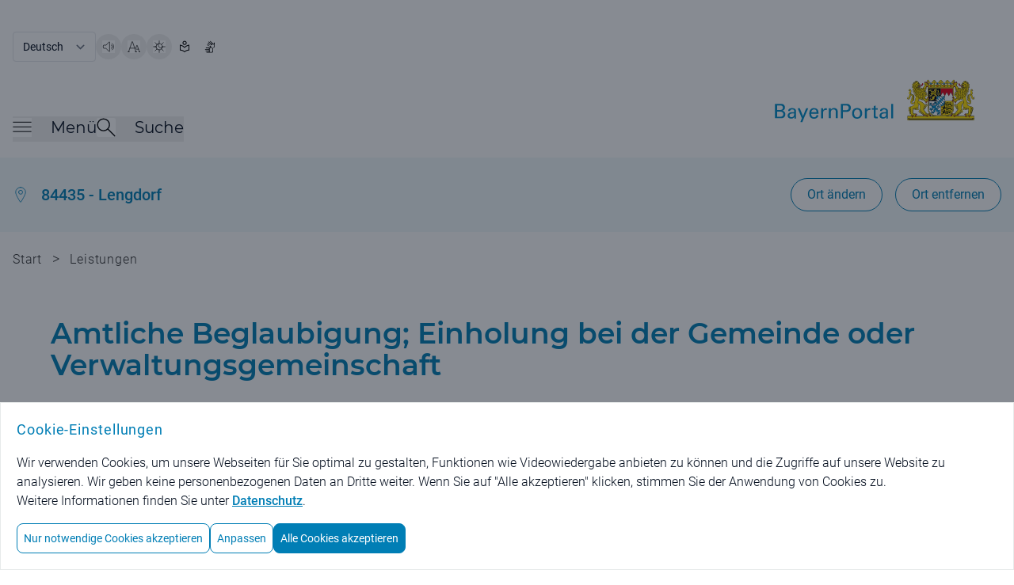

--- FILE ---
content_type: image/svg+xml;charset=UTF-8
request_url: https://www.bayernportal.de/images/services/waehrung-euro.svg
body_size: 687
content:
<svg width="40" height="40" viewBox="0 0 40 40" fill="none" xmlns="http://www.w3.org/2000/svg">
<g clip-path="url(#clip0_0_3)">
<path d="M33.5641 39.04C21.1952 39.04 11.1689 35.6574 11.1689 20.4364C11.1689 5.21547 21.19 1 33.5589 1" stroke="#007EB5" stroke-width="2" stroke-linecap="round" stroke-linejoin="round"/>
<path d="M6 24.1396H24.951" stroke="#007EB5" stroke-width="2" stroke-linecap="round" stroke-linejoin="round"/>
<path d="M6 17.5248H28.3952" stroke="#007EB5" stroke-width="2" stroke-linecap="round" stroke-linejoin="round"/>
</g>
<defs>
<clipPath id="clip0_0_3">
<rect width="40" height="40" fill="white"/>
</clipPath>
</defs>
</svg>


--- FILE ---
content_type: image/svg+xml;charset=UTF-8
request_url: https://www.bayernportal.de/images/services/hand-cursor.svg
body_size: 1799
content:
<svg width="40" height="40" viewBox="0 0 40 40" fill="none" xmlns="http://www.w3.org/2000/svg">
<path d="M19.3062 7.16255V3.64109C19.3062 2.94063 19.5818 2.26886 20.0723 1.77356C20.5628 1.27826 21.2281 1 21.9218 1C22.6156 1 23.2809 1.27826 23.7714 1.77356C24.2619 2.26886 24.5375 2.94063 24.5375 3.64109V7.16255" stroke="#007EB5" stroke-width="2" stroke-linecap="round" stroke-linejoin="round"/>
<path d="M24.5374 17.7269V7.16256C24.5374 6.4621 24.813 5.79033 25.3035 5.29503C25.7941 4.79973 26.4594 4.52147 27.1531 4.52147C27.8468 4.52147 28.5121 4.79973 29.0026 5.29503C29.4931 5.79033 29.7687 6.4621 29.7687 7.16256V12.4448" stroke="#007EB5" stroke-width="2" stroke-linecap="round" stroke-linejoin="round"/>
<path d="M29.7687 20.368V12.4448C29.7687 11.7443 30.0443 11.0725 30.5348 10.5772C31.0254 10.0819 31.6907 9.80366 32.3844 9.80366C33.0781 9.80366 33.7434 10.0819 34.2339 10.5772C34.7244 11.0725 35 11.7443 35 12.4448V30.052C35 31.2082 34.7745 32.3529 34.3363 33.4211C33.8982 34.4892 33.2559 35.4597 32.4463 36.2772C31.6367 37.0947 30.6756 37.7431 29.6178 38.1856C28.5599 38.628 27.4262 38.8557 26.2812 38.8557H20.4658C18.997 38.8549 17.5521 38.48 16.265 37.7657C14.9778 37.0514 13.8899 36.0207 13.1019 34.769C10.0992 29.9939 6.37277 22.1288 6.37277 22.1288C6.08366 21.7076 5.95598 21.1948 6.01348 20.6856C6.07099 20.1765 6.30978 19.7059 6.68538 19.3613C7.06098 19.0167 7.5478 18.8217 8.0552 18.8125C8.5626 18.8034 9.05599 18.9808 9.44352 19.3116L14.0749 24.7699V7.16256C14.0749 6.4621 14.3505 5.79033 14.841 5.29503C15.3316 4.79973 15.9969 4.52147 16.6906 4.52147C17.3843 4.52147 18.0496 4.79973 18.5401 5.29503C19.0306 5.79033 19.3062 6.4621 19.3062 7.16256V17.7269" stroke="#007EB5" stroke-width="2" stroke-linecap="round" stroke-linejoin="round"/>
</svg>


--- FILE ---
content_type: image/svg+xml;charset=UTF-8
request_url: https://www.bayernportal.de/images/services/dokument-leer-doppelt.svg
body_size: 1050
content:
<svg width="40" height="40" viewBox="0 0 40 40" fill="none" xmlns="http://www.w3.org/2000/svg">
<path d="M28.0986 1C28.5367 1.00009 28.9569 1.17422 29.2667 1.48409L34.9072 7.12461C35.2171 7.43438 35.3912 7.85455 35.3913 8.2927V32.3913C35.3913 32.8295 35.2172 33.2497 34.9074 33.5596C34.5975 33.8694 34.1773 34.0435 33.7391 34.0435H10.6087C10.1705 34.0435 9.75027 33.8694 9.44042 33.5596C9.13058 33.2497 8.95651 32.8295 8.95651 32.3913V2.65217C8.95651 2.21399 9.13058 1.79375 9.44042 1.48391C9.75027 1.17407 10.1705 1 10.6087 1H28.0986Z" stroke="#007EB5" stroke-width="2" stroke-linecap="round" stroke-linejoin="round"/>
<path d="M30.4348 34.0435V37.3478C30.4348 37.786 30.2607 38.2063 29.9509 38.5161C29.641 38.8259 29.2208 39 28.7826 39H5.65217C5.21399 39 4.79375 38.8259 4.48391 38.5161C4.17407 38.2063 4 37.786 4 37.3478V7.6087C4 7.17052 4.17407 6.75028 4.48391 6.44044C4.79375 6.1306 5.21399 5.95653 5.65217 5.95653H8.95652" stroke="#007EB5" stroke-width="2" stroke-linecap="round" stroke-linejoin="round"/>
</svg>


--- FILE ---
content_type: image/svg+xml;charset=UTF-8
request_url: https://www.bayernportal.de/images/services/paragraph-justified.svg
body_size: 669
content:
<svg width="40" height="40" viewBox="0 0 40 40" fill="none" xmlns="http://www.w3.org/2000/svg">
<path d="M1 36H29.05" stroke="#007EB5" stroke-width="2" stroke-linecap="round" stroke-linejoin="round"/>
<path d="M1 3H38.95" stroke="#007EB5" stroke-width="2" stroke-linecap="round" stroke-linejoin="round"/>
<path d="M1 11.25H38.95" stroke="#007EB5" stroke-width="2" stroke-linecap="round" stroke-linejoin="round"/>
<path d="M1 19.5H38.95" stroke="#007EB5" stroke-width="2" stroke-linecap="round" stroke-linejoin="round"/>
<path d="M1 27.75H38.95" stroke="#007EB5" stroke-width="2" stroke-linecap="round" stroke-linejoin="round"/>
</svg>
